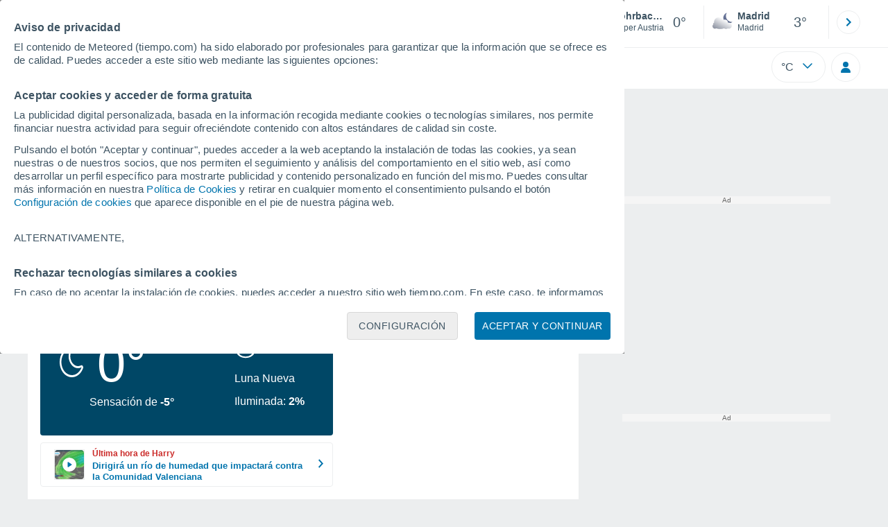

--- FILE ---
content_type: application/javascript; charset=utf-8
request_url: https://fundingchoicesmessages.google.com/f/AGSKWxXtEc__4GajgRaYuOXisw2Uq4Oa5v6U2UxrYYDQkhgOjMZSfd3yHJThNhiujbTl6oe5kMQRaoNjdQpMlZmkUg0uR5vpyHNnRtNsPwo1BKBmQ7LKmP1KvWrlsc62z46eUX9hAyd87JlZWovs9c30rsHlG87OPjQd8fVMv2AoFv193HlKMqQ_rAuX5Rx_/__120_600_/cgi-exe/ad./bmndoubleclickad./adrightcol./bloggerex.
body_size: -1291
content:
window['74974210-8d62-4a4a-a342-333f037b186a'] = true;

--- FILE ---
content_type: application/javascript; charset=utf-8
request_url: https://fundingchoicesmessages.google.com/f/AGSKWxXI8s-pEFhzYY8u8uQNr3UJtcGk4OpFcPYxp_9561RVzcHTqf28IUqYoU0kWUnYXWJFv3bxivVMwTv-Vx3hoNKqb5SGJFI96JBRPKvgsL2aQ8mxagbRgrs67enr37VoKvMspoTBXA==?fccs=W251bGwsbnVsbCxudWxsLG51bGwsbnVsbCxudWxsLFsxNzY4Njc1OTcwLDUxNDAwMDAwMF0sbnVsbCxudWxsLG51bGwsW251bGwsWzcsNl0sbnVsbCxudWxsLG51bGwsbnVsbCxudWxsLG51bGwsbnVsbCxudWxsLG51bGwsMV0sImh0dHBzOi8vd3d3LnRpZW1wby5jb20vYXVzdHJpYS9yb2hyYmFjaC1pbi1vYmVyb3N0ZXJyZWljaC9wcm94aW1hLXNlbWFuYSIsbnVsbCxbWzgsIk05bGt6VWFaRHNnIl0sWzksImVuLVVTIl0sWzE2LCJbMSwxLDFdIl0sWzE5LCIyIl0sWzE3LCJbMF0iXSxbMjQsIiJdLFsyOSwiZmFsc2UiXV1d
body_size: 112
content:
if (typeof __googlefc.fcKernelManager.run === 'function') {"use strict";this.default_ContributorServingResponseClientJs=this.default_ContributorServingResponseClientJs||{};(function(_){var window=this;
try{
var np=function(a){this.A=_.t(a)};_.u(np,_.J);var op=function(a){this.A=_.t(a)};_.u(op,_.J);op.prototype.getWhitelistStatus=function(){return _.F(this,2)};var pp=function(a){this.A=_.t(a)};_.u(pp,_.J);var qp=_.Zc(pp),rp=function(a,b,c){this.B=a;this.j=_.A(b,np,1);this.l=_.A(b,_.Nk,3);this.F=_.A(b,op,4);a=this.B.location.hostname;this.D=_.Dg(this.j,2)&&_.O(this.j,2)!==""?_.O(this.j,2):a;a=new _.Og(_.Ok(this.l));this.C=new _.bh(_.q.document,this.D,a);this.console=null;this.o=new _.jp(this.B,c,a)};
rp.prototype.run=function(){if(_.O(this.j,3)){var a=this.C,b=_.O(this.j,3),c=_.dh(a),d=new _.Ug;b=_.fg(d,1,b);c=_.C(c,1,b);_.hh(a,c)}else _.eh(this.C,"FCNEC");_.lp(this.o,_.A(this.l,_.Ae,1),this.l.getDefaultConsentRevocationText(),this.l.getDefaultConsentRevocationCloseText(),this.l.getDefaultConsentRevocationAttestationText(),this.D);_.mp(this.o,_.F(this.F,1),this.F.getWhitelistStatus());var e;a=(e=this.B.googlefc)==null?void 0:e.__executeManualDeployment;a!==void 0&&typeof a==="function"&&_.Qo(this.o.G,
"manualDeploymentApi")};var sp=function(){};sp.prototype.run=function(a,b,c){var d;return _.v(function(e){d=qp(b);(new rp(a,d,c)).run();return e.return({})})};_.Rk(7,new sp);
}catch(e){_._DumpException(e)}
}).call(this,this.default_ContributorServingResponseClientJs);
// Google Inc.

//# sourceURL=/_/mss/boq-content-ads-contributor/_/js/k=boq-content-ads-contributor.ContributorServingResponseClientJs.en_US.M9lkzUaZDsg.es5.O/d=1/exm=ad_blocking_detection_executable,kernel_loader,loader_js_executable/ed=1/rs=AJlcJMzanTQvnnVdXXtZinnKRQ21NfsPog/m=cookie_refresh_executable
__googlefc.fcKernelManager.run('\x5b\x5b\x5b7,\x22\x5b\x5bnull,\\\x22tiempo.com\\\x22,\\\x22AKsRol8tZWKinsWy88XUpxXAPm64SCHWCnM1Ly1yaMGviMfWPgFuUlbCXLjFUvMIYvKBvr_RljzUwri2BJu33vadp9H1oUdEYGT_EvMEyUnRfGoJ2u5FQqkpKJNxjzmDNj_H5_GXUUtbCLZs-6jxe5rYXmHn4RAhdg\\\\u003d\\\\u003d\\\x22\x5d,null,\x5b\x5bnull,null,null,\\\x22https:\/\/fundingchoicesmessages.google.com\/f\/AGSKWxWk8qi-nom-aMmJy9gMhGkmshrwOi-hozutswxn9HhoGa-EElzQma0Mo1fRLc7VKri35-VW9-rmux_7BqibmdCZRpuPQQ9RZcm071w9-_a1V4yriE0TGAvknXc_YeHrfYddFanZNw\\\\u003d\\\\u003d\\\x22\x5d,null,null,\x5bnull,null,null,\\\x22https:\/\/fundingchoicesmessages.google.com\/el\/AGSKWxXEgmb1ebHook5cbE8PE0slGkep7qdyYJfN-A6qujXTSLqk-z5pfwiCpbopNVi2xvgGOdc6vj5UlVhnvNOtLzHiG2qYmJf7MR0Tg4XuAhwydO2SS323W5Sk8D2HYHERx1iSVAcyLA\\\\u003d\\\\u003d\\\x22\x5d,null,\x5bnull,\x5b7,6\x5d,null,null,null,null,null,null,null,null,null,1\x5d\x5d,\x5b3,1\x5d\x5d\x22\x5d\x5d,\x5bnull,null,null,\x22https:\/\/fundingchoicesmessages.google.com\/f\/AGSKWxVpG3VCnkEDCkoh34iyj3Vfw_UZQjqINiTcuMFclGulNcNvN-w0sXtSQnXjjDpMOvSw6hxUQ4jIP2khgOkMcpNyAhznAO6Y8AId7PS5hsDxZecuoryEDkZhO3srEzJymsHpAO0J_w\\u003d\\u003d\x22\x5d\x5d');}